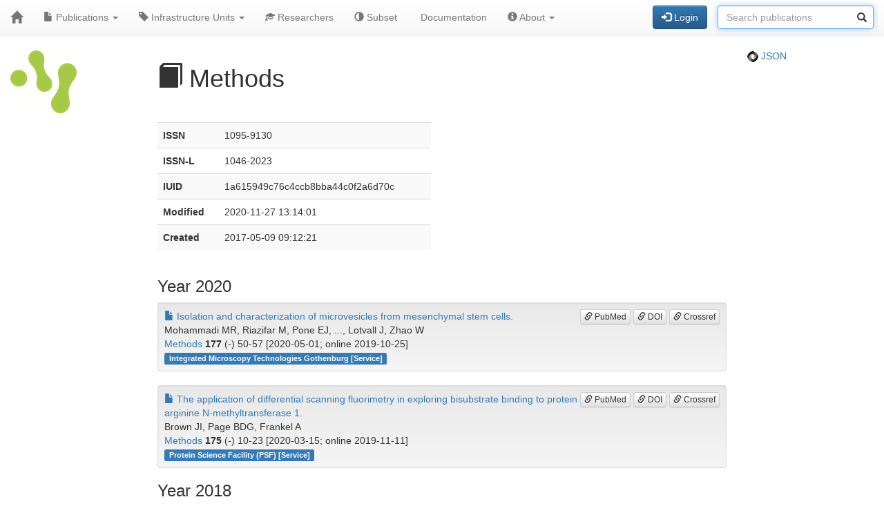

--- FILE ---
content_type: text/css
request_url: https://publications.scilifelab.se/static/publications.css?v=c87f8d7027cfcb2eab639eebd64415e0945af8abb1bc1fa8ef27ee01b2525ba428ce4c043527bdb1213e92c9b653ea4e19408d36260519623ea6b821ff6e248e
body_size: 384
content:
/* Publications: Minor modifications to the standard bootstrap CSS. */

/* Text */
.pre    {white-space: pre; }
.nobr   {white-space: nowrap; }
.number {text-align: right; font-family: monospace; }

/* Label */
.label-custom {margin: 10px;
	       text-align: left;
	       white-space: normal; }

/* Various */
.top       {vertical-align: top; }
.left      {text-align: left; }
.right     {text-align: right; }
.margin-r1 {margin-right: 1em; }
.badge-p   {padding: 0.3em 1em; }
.vcompress {margin-top: 0; margin-bottom: 0; }
